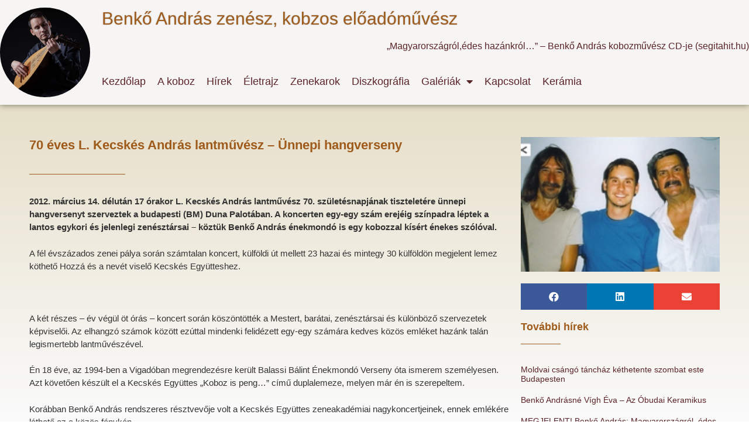

--- FILE ---
content_type: text/html; charset=UTF-8
request_url: https://koboz.hu/70-eves-l-kecskes-andras-lantmuvesz-unnepi-hangverseny/
body_size: 73862
content:
<!DOCTYPE html>
<html lang="hu-HU">
<head>
	<meta charset="UTF-8">
	<title>70 éves L. Kecskés András lantművész &#8211; Ünnepi hangverseny &#8211; Benkő Andr&aacute;s zen&eacute;sz, kobzos előad&oacute;műv&eacute;sz</title>
<meta name='robots' content='max-image-preview:large' />
<meta name="viewport" content="width=device-width, initial-scale=1"><link rel="alternate" type="application/rss+xml" title="Benkő Andr&aacute;s zen&eacute;sz, kobzos előad&oacute;műv&eacute;sz &raquo; hírcsatorna" href="https://koboz.hu/feed/" />
<link rel="alternate" type="application/rss+xml" title="Benkő Andr&aacute;s zen&eacute;sz, kobzos előad&oacute;műv&eacute;sz &raquo; hozzászólás hírcsatorna" href="https://koboz.hu/comments/feed/" />
<script>
window._wpemojiSettings = {"baseUrl":"https:\/\/s.w.org\/images\/core\/emoji\/14.0.0\/72x72\/","ext":".png","svgUrl":"https:\/\/s.w.org\/images\/core\/emoji\/14.0.0\/svg\/","svgExt":".svg","source":{"concatemoji":"https:\/\/koboz.hu\/wp-includes\/js\/wp-emoji-release.min.js?ver=6.3.2"}};
/*! This file is auto-generated */
!function(i,n){var o,s,e;function c(e){try{var t={supportTests:e,timestamp:(new Date).valueOf()};sessionStorage.setItem(o,JSON.stringify(t))}catch(e){}}function p(e,t,n){e.clearRect(0,0,e.canvas.width,e.canvas.height),e.fillText(t,0,0);var t=new Uint32Array(e.getImageData(0,0,e.canvas.width,e.canvas.height).data),r=(e.clearRect(0,0,e.canvas.width,e.canvas.height),e.fillText(n,0,0),new Uint32Array(e.getImageData(0,0,e.canvas.width,e.canvas.height).data));return t.every(function(e,t){return e===r[t]})}function u(e,t,n){switch(t){case"flag":return n(e,"\ud83c\udff3\ufe0f\u200d\u26a7\ufe0f","\ud83c\udff3\ufe0f\u200b\u26a7\ufe0f")?!1:!n(e,"\ud83c\uddfa\ud83c\uddf3","\ud83c\uddfa\u200b\ud83c\uddf3")&&!n(e,"\ud83c\udff4\udb40\udc67\udb40\udc62\udb40\udc65\udb40\udc6e\udb40\udc67\udb40\udc7f","\ud83c\udff4\u200b\udb40\udc67\u200b\udb40\udc62\u200b\udb40\udc65\u200b\udb40\udc6e\u200b\udb40\udc67\u200b\udb40\udc7f");case"emoji":return!n(e,"\ud83e\udef1\ud83c\udffb\u200d\ud83e\udef2\ud83c\udfff","\ud83e\udef1\ud83c\udffb\u200b\ud83e\udef2\ud83c\udfff")}return!1}function f(e,t,n){var r="undefined"!=typeof WorkerGlobalScope&&self instanceof WorkerGlobalScope?new OffscreenCanvas(300,150):i.createElement("canvas"),a=r.getContext("2d",{willReadFrequently:!0}),o=(a.textBaseline="top",a.font="600 32px Arial",{});return e.forEach(function(e){o[e]=t(a,e,n)}),o}function t(e){var t=i.createElement("script");t.src=e,t.defer=!0,i.head.appendChild(t)}"undefined"!=typeof Promise&&(o="wpEmojiSettingsSupports",s=["flag","emoji"],n.supports={everything:!0,everythingExceptFlag:!0},e=new Promise(function(e){i.addEventListener("DOMContentLoaded",e,{once:!0})}),new Promise(function(t){var n=function(){try{var e=JSON.parse(sessionStorage.getItem(o));if("object"==typeof e&&"number"==typeof e.timestamp&&(new Date).valueOf()<e.timestamp+604800&&"object"==typeof e.supportTests)return e.supportTests}catch(e){}return null}();if(!n){if("undefined"!=typeof Worker&&"undefined"!=typeof OffscreenCanvas&&"undefined"!=typeof URL&&URL.createObjectURL&&"undefined"!=typeof Blob)try{var e="postMessage("+f.toString()+"("+[JSON.stringify(s),u.toString(),p.toString()].join(",")+"));",r=new Blob([e],{type:"text/javascript"}),a=new Worker(URL.createObjectURL(r),{name:"wpTestEmojiSupports"});return void(a.onmessage=function(e){c(n=e.data),a.terminate(),t(n)})}catch(e){}c(n=f(s,u,p))}t(n)}).then(function(e){for(var t in e)n.supports[t]=e[t],n.supports.everything=n.supports.everything&&n.supports[t],"flag"!==t&&(n.supports.everythingExceptFlag=n.supports.everythingExceptFlag&&n.supports[t]);n.supports.everythingExceptFlag=n.supports.everythingExceptFlag&&!n.supports.flag,n.DOMReady=!1,n.readyCallback=function(){n.DOMReady=!0}}).then(function(){return e}).then(function(){var e;n.supports.everything||(n.readyCallback(),(e=n.source||{}).concatemoji?t(e.concatemoji):e.wpemoji&&e.twemoji&&(t(e.twemoji),t(e.wpemoji)))}))}((window,document),window._wpemojiSettings);
</script>
<style>
img.wp-smiley,
img.emoji {
	display: inline !important;
	border: none !important;
	box-shadow: none !important;
	height: 1em !important;
	width: 1em !important;
	margin: 0 0.07em !important;
	vertical-align: -0.1em !important;
	background: none !important;
	padding: 0 !important;
}
</style>
	<link rel='stylesheet' id='wp-block-library-css' href='https://koboz.hu/wp-includes/css/dist/block-library/style.min.css?ver=6.3.2' media='all' />
<style id='classic-theme-styles-inline-css'>
/*! This file is auto-generated */
.wp-block-button__link{color:#fff;background-color:#32373c;border-radius:9999px;box-shadow:none;text-decoration:none;padding:calc(.667em + 2px) calc(1.333em + 2px);font-size:1.125em}.wp-block-file__button{background:#32373c;color:#fff;text-decoration:none}
</style>
<style id='global-styles-inline-css'>
body{--wp--preset--color--black: #000000;--wp--preset--color--cyan-bluish-gray: #abb8c3;--wp--preset--color--white: #ffffff;--wp--preset--color--pale-pink: #f78da7;--wp--preset--color--vivid-red: #cf2e2e;--wp--preset--color--luminous-vivid-orange: #ff6900;--wp--preset--color--luminous-vivid-amber: #fcb900;--wp--preset--color--light-green-cyan: #7bdcb5;--wp--preset--color--vivid-green-cyan: #00d084;--wp--preset--color--pale-cyan-blue: #8ed1fc;--wp--preset--color--vivid-cyan-blue: #0693e3;--wp--preset--color--vivid-purple: #9b51e0;--wp--preset--color--contrast: var(--contrast);--wp--preset--color--contrast-2: var(--contrast-2);--wp--preset--color--contrast-3: var(--contrast-3);--wp--preset--color--base: var(--base);--wp--preset--color--base-2: var(--base-2);--wp--preset--color--base-3: var(--base-3);--wp--preset--color--accent: var(--accent);--wp--preset--gradient--vivid-cyan-blue-to-vivid-purple: linear-gradient(135deg,rgba(6,147,227,1) 0%,rgb(155,81,224) 100%);--wp--preset--gradient--light-green-cyan-to-vivid-green-cyan: linear-gradient(135deg,rgb(122,220,180) 0%,rgb(0,208,130) 100%);--wp--preset--gradient--luminous-vivid-amber-to-luminous-vivid-orange: linear-gradient(135deg,rgba(252,185,0,1) 0%,rgba(255,105,0,1) 100%);--wp--preset--gradient--luminous-vivid-orange-to-vivid-red: linear-gradient(135deg,rgba(255,105,0,1) 0%,rgb(207,46,46) 100%);--wp--preset--gradient--very-light-gray-to-cyan-bluish-gray: linear-gradient(135deg,rgb(238,238,238) 0%,rgb(169,184,195) 100%);--wp--preset--gradient--cool-to-warm-spectrum: linear-gradient(135deg,rgb(74,234,220) 0%,rgb(151,120,209) 20%,rgb(207,42,186) 40%,rgb(238,44,130) 60%,rgb(251,105,98) 80%,rgb(254,248,76) 100%);--wp--preset--gradient--blush-light-purple: linear-gradient(135deg,rgb(255,206,236) 0%,rgb(152,150,240) 100%);--wp--preset--gradient--blush-bordeaux: linear-gradient(135deg,rgb(254,205,165) 0%,rgb(254,45,45) 50%,rgb(107,0,62) 100%);--wp--preset--gradient--luminous-dusk: linear-gradient(135deg,rgb(255,203,112) 0%,rgb(199,81,192) 50%,rgb(65,88,208) 100%);--wp--preset--gradient--pale-ocean: linear-gradient(135deg,rgb(255,245,203) 0%,rgb(182,227,212) 50%,rgb(51,167,181) 100%);--wp--preset--gradient--electric-grass: linear-gradient(135deg,rgb(202,248,128) 0%,rgb(113,206,126) 100%);--wp--preset--gradient--midnight: linear-gradient(135deg,rgb(2,3,129) 0%,rgb(40,116,252) 100%);--wp--preset--font-size--small: 13px;--wp--preset--font-size--medium: 20px;--wp--preset--font-size--large: 36px;--wp--preset--font-size--x-large: 42px;--wp--preset--spacing--20: 0.44rem;--wp--preset--spacing--30: 0.67rem;--wp--preset--spacing--40: 1rem;--wp--preset--spacing--50: 1.5rem;--wp--preset--spacing--60: 2.25rem;--wp--preset--spacing--70: 3.38rem;--wp--preset--spacing--80: 5.06rem;--wp--preset--shadow--natural: 6px 6px 9px rgba(0, 0, 0, 0.2);--wp--preset--shadow--deep: 12px 12px 50px rgba(0, 0, 0, 0.4);--wp--preset--shadow--sharp: 6px 6px 0px rgba(0, 0, 0, 0.2);--wp--preset--shadow--outlined: 6px 6px 0px -3px rgba(255, 255, 255, 1), 6px 6px rgba(0, 0, 0, 1);--wp--preset--shadow--crisp: 6px 6px 0px rgba(0, 0, 0, 1);}:where(.is-layout-flex){gap: 0.5em;}:where(.is-layout-grid){gap: 0.5em;}body .is-layout-flow > .alignleft{float: left;margin-inline-start: 0;margin-inline-end: 2em;}body .is-layout-flow > .alignright{float: right;margin-inline-start: 2em;margin-inline-end: 0;}body .is-layout-flow > .aligncenter{margin-left: auto !important;margin-right: auto !important;}body .is-layout-constrained > .alignleft{float: left;margin-inline-start: 0;margin-inline-end: 2em;}body .is-layout-constrained > .alignright{float: right;margin-inline-start: 2em;margin-inline-end: 0;}body .is-layout-constrained > .aligncenter{margin-left: auto !important;margin-right: auto !important;}body .is-layout-constrained > :where(:not(.alignleft):not(.alignright):not(.alignfull)){max-width: var(--wp--style--global--content-size);margin-left: auto !important;margin-right: auto !important;}body .is-layout-constrained > .alignwide{max-width: var(--wp--style--global--wide-size);}body .is-layout-flex{display: flex;}body .is-layout-flex{flex-wrap: wrap;align-items: center;}body .is-layout-flex > *{margin: 0;}body .is-layout-grid{display: grid;}body .is-layout-grid > *{margin: 0;}:where(.wp-block-columns.is-layout-flex){gap: 2em;}:where(.wp-block-columns.is-layout-grid){gap: 2em;}:where(.wp-block-post-template.is-layout-flex){gap: 1.25em;}:where(.wp-block-post-template.is-layout-grid){gap: 1.25em;}.has-black-color{color: var(--wp--preset--color--black) !important;}.has-cyan-bluish-gray-color{color: var(--wp--preset--color--cyan-bluish-gray) !important;}.has-white-color{color: var(--wp--preset--color--white) !important;}.has-pale-pink-color{color: var(--wp--preset--color--pale-pink) !important;}.has-vivid-red-color{color: var(--wp--preset--color--vivid-red) !important;}.has-luminous-vivid-orange-color{color: var(--wp--preset--color--luminous-vivid-orange) !important;}.has-luminous-vivid-amber-color{color: var(--wp--preset--color--luminous-vivid-amber) !important;}.has-light-green-cyan-color{color: var(--wp--preset--color--light-green-cyan) !important;}.has-vivid-green-cyan-color{color: var(--wp--preset--color--vivid-green-cyan) !important;}.has-pale-cyan-blue-color{color: var(--wp--preset--color--pale-cyan-blue) !important;}.has-vivid-cyan-blue-color{color: var(--wp--preset--color--vivid-cyan-blue) !important;}.has-vivid-purple-color{color: var(--wp--preset--color--vivid-purple) !important;}.has-black-background-color{background-color: var(--wp--preset--color--black) !important;}.has-cyan-bluish-gray-background-color{background-color: var(--wp--preset--color--cyan-bluish-gray) !important;}.has-white-background-color{background-color: var(--wp--preset--color--white) !important;}.has-pale-pink-background-color{background-color: var(--wp--preset--color--pale-pink) !important;}.has-vivid-red-background-color{background-color: var(--wp--preset--color--vivid-red) !important;}.has-luminous-vivid-orange-background-color{background-color: var(--wp--preset--color--luminous-vivid-orange) !important;}.has-luminous-vivid-amber-background-color{background-color: var(--wp--preset--color--luminous-vivid-amber) !important;}.has-light-green-cyan-background-color{background-color: var(--wp--preset--color--light-green-cyan) !important;}.has-vivid-green-cyan-background-color{background-color: var(--wp--preset--color--vivid-green-cyan) !important;}.has-pale-cyan-blue-background-color{background-color: var(--wp--preset--color--pale-cyan-blue) !important;}.has-vivid-cyan-blue-background-color{background-color: var(--wp--preset--color--vivid-cyan-blue) !important;}.has-vivid-purple-background-color{background-color: var(--wp--preset--color--vivid-purple) !important;}.has-black-border-color{border-color: var(--wp--preset--color--black) !important;}.has-cyan-bluish-gray-border-color{border-color: var(--wp--preset--color--cyan-bluish-gray) !important;}.has-white-border-color{border-color: var(--wp--preset--color--white) !important;}.has-pale-pink-border-color{border-color: var(--wp--preset--color--pale-pink) !important;}.has-vivid-red-border-color{border-color: var(--wp--preset--color--vivid-red) !important;}.has-luminous-vivid-orange-border-color{border-color: var(--wp--preset--color--luminous-vivid-orange) !important;}.has-luminous-vivid-amber-border-color{border-color: var(--wp--preset--color--luminous-vivid-amber) !important;}.has-light-green-cyan-border-color{border-color: var(--wp--preset--color--light-green-cyan) !important;}.has-vivid-green-cyan-border-color{border-color: var(--wp--preset--color--vivid-green-cyan) !important;}.has-pale-cyan-blue-border-color{border-color: var(--wp--preset--color--pale-cyan-blue) !important;}.has-vivid-cyan-blue-border-color{border-color: var(--wp--preset--color--vivid-cyan-blue) !important;}.has-vivid-purple-border-color{border-color: var(--wp--preset--color--vivid-purple) !important;}.has-vivid-cyan-blue-to-vivid-purple-gradient-background{background: var(--wp--preset--gradient--vivid-cyan-blue-to-vivid-purple) !important;}.has-light-green-cyan-to-vivid-green-cyan-gradient-background{background: var(--wp--preset--gradient--light-green-cyan-to-vivid-green-cyan) !important;}.has-luminous-vivid-amber-to-luminous-vivid-orange-gradient-background{background: var(--wp--preset--gradient--luminous-vivid-amber-to-luminous-vivid-orange) !important;}.has-luminous-vivid-orange-to-vivid-red-gradient-background{background: var(--wp--preset--gradient--luminous-vivid-orange-to-vivid-red) !important;}.has-very-light-gray-to-cyan-bluish-gray-gradient-background{background: var(--wp--preset--gradient--very-light-gray-to-cyan-bluish-gray) !important;}.has-cool-to-warm-spectrum-gradient-background{background: var(--wp--preset--gradient--cool-to-warm-spectrum) !important;}.has-blush-light-purple-gradient-background{background: var(--wp--preset--gradient--blush-light-purple) !important;}.has-blush-bordeaux-gradient-background{background: var(--wp--preset--gradient--blush-bordeaux) !important;}.has-luminous-dusk-gradient-background{background: var(--wp--preset--gradient--luminous-dusk) !important;}.has-pale-ocean-gradient-background{background: var(--wp--preset--gradient--pale-ocean) !important;}.has-electric-grass-gradient-background{background: var(--wp--preset--gradient--electric-grass) !important;}.has-midnight-gradient-background{background: var(--wp--preset--gradient--midnight) !important;}.has-small-font-size{font-size: var(--wp--preset--font-size--small) !important;}.has-medium-font-size{font-size: var(--wp--preset--font-size--medium) !important;}.has-large-font-size{font-size: var(--wp--preset--font-size--large) !important;}.has-x-large-font-size{font-size: var(--wp--preset--font-size--x-large) !important;}
.wp-block-navigation a:where(:not(.wp-element-button)){color: inherit;}
:where(.wp-block-post-template.is-layout-flex){gap: 1.25em;}:where(.wp-block-post-template.is-layout-grid){gap: 1.25em;}
:where(.wp-block-columns.is-layout-flex){gap: 2em;}:where(.wp-block-columns.is-layout-grid){gap: 2em;}
.wp-block-pullquote{font-size: 1.5em;line-height: 1.6;}
</style>
<link rel='stylesheet' id='generate-style-css' href='https://koboz.hu/wp-content/themes/generatepress/assets/css/main.min.css?ver=3.3.0' media='all' />
<style id='generate-style-inline-css'>
body{background-color:var(--base-2);color:var(--contrast);}a{color:var(--accent);}a{text-decoration:underline;}.entry-title a, .site-branding a, a.button, .wp-block-button__link, .main-navigation a{text-decoration:none;}a:hover, a:focus, a:active{color:var(--contrast);}.wp-block-group__inner-container{max-width:1200px;margin-left:auto;margin-right:auto;}.site-header .header-image{width:170px;}.generate-back-to-top{font-size:20px;border-radius:3px;position:fixed;bottom:30px;right:30px;line-height:40px;width:40px;text-align:center;z-index:10;transition:opacity 300ms ease-in-out;opacity:0.1;transform:translateY(1000px);}.generate-back-to-top__show{opacity:1;transform:translateY(0);}:root{--contrast:#222222;--contrast-2:#575760;--contrast-3:#b2b2be;--base:#f0f0f0;--base-2:#f7f8f9;--base-3:#ffffff;--accent:#1e73be;}:root .has-contrast-color{color:var(--contrast);}:root .has-contrast-background-color{background-color:var(--contrast);}:root .has-contrast-2-color{color:var(--contrast-2);}:root .has-contrast-2-background-color{background-color:var(--contrast-2);}:root .has-contrast-3-color{color:var(--contrast-3);}:root .has-contrast-3-background-color{background-color:var(--contrast-3);}:root .has-base-color{color:var(--base);}:root .has-base-background-color{background-color:var(--base);}:root .has-base-2-color{color:var(--base-2);}:root .has-base-2-background-color{background-color:var(--base-2);}:root .has-base-3-color{color:var(--base-3);}:root .has-base-3-background-color{background-color:var(--base-3);}:root .has-accent-color{color:var(--accent);}:root .has-accent-background-color{background-color:var(--accent);}.top-bar{background-color:#636363;color:#ffffff;}.top-bar a{color:#ffffff;}.top-bar a:hover{color:#303030;}.site-header{background-color:var(--base-3);}.main-title a,.main-title a:hover{color:var(--contrast);}.site-description{color:var(--contrast-2);}.mobile-menu-control-wrapper .menu-toggle,.mobile-menu-control-wrapper .menu-toggle:hover,.mobile-menu-control-wrapper .menu-toggle:focus,.has-inline-mobile-toggle #site-navigation.toggled{background-color:rgba(0, 0, 0, 0.02);}.main-navigation,.main-navigation ul ul{background-color:var(--base-3);}.main-navigation .main-nav ul li a, .main-navigation .menu-toggle, .main-navigation .menu-bar-items{color:var(--contrast);}.main-navigation .main-nav ul li:not([class*="current-menu-"]):hover > a, .main-navigation .main-nav ul li:not([class*="current-menu-"]):focus > a, .main-navigation .main-nav ul li.sfHover:not([class*="current-menu-"]) > a, .main-navigation .menu-bar-item:hover > a, .main-navigation .menu-bar-item.sfHover > a{color:var(--accent);}button.menu-toggle:hover,button.menu-toggle:focus{color:var(--contrast);}.main-navigation .main-nav ul li[class*="current-menu-"] > a{color:var(--accent);}.navigation-search input[type="search"],.navigation-search input[type="search"]:active, .navigation-search input[type="search"]:focus, .main-navigation .main-nav ul li.search-item.active > a, .main-navigation .menu-bar-items .search-item.active > a{color:var(--accent);}.main-navigation ul ul{background-color:var(--base);}.separate-containers .inside-article, .separate-containers .comments-area, .separate-containers .page-header, .one-container .container, .separate-containers .paging-navigation, .inside-page-header{background-color:var(--base-3);}.entry-title a{color:var(--contrast);}.entry-title a:hover{color:var(--contrast-2);}.entry-meta{color:var(--contrast-2);}.sidebar .widget{background-color:var(--base-3);}.footer-widgets{background-color:var(--base-3);}.site-info{background-color:var(--base-3);}input[type="text"],input[type="email"],input[type="url"],input[type="password"],input[type="search"],input[type="tel"],input[type="number"],textarea,select{color:var(--contrast);background-color:var(--base-2);border-color:var(--base);}input[type="text"]:focus,input[type="email"]:focus,input[type="url"]:focus,input[type="password"]:focus,input[type="search"]:focus,input[type="tel"]:focus,input[type="number"]:focus,textarea:focus,select:focus{color:var(--contrast);background-color:var(--base-2);border-color:var(--contrast-3);}button,html input[type="button"],input[type="reset"],input[type="submit"],a.button,a.wp-block-button__link:not(.has-background){color:#ffffff;background-color:#55555e;}button:hover,html input[type="button"]:hover,input[type="reset"]:hover,input[type="submit"]:hover,a.button:hover,button:focus,html input[type="button"]:focus,input[type="reset"]:focus,input[type="submit"]:focus,a.button:focus,a.wp-block-button__link:not(.has-background):active,a.wp-block-button__link:not(.has-background):focus,a.wp-block-button__link:not(.has-background):hover{color:#ffffff;background-color:#3f4047;}a.generate-back-to-top{background-color:rgba( 0,0,0,0.4 );color:#ffffff;}a.generate-back-to-top:hover,a.generate-back-to-top:focus{background-color:rgba( 0,0,0,0.6 );color:#ffffff;}:root{--gp-search-modal-bg-color:var(--base-3);--gp-search-modal-text-color:var(--contrast);--gp-search-modal-overlay-bg-color:rgba(0,0,0,0.2);}@media (max-width:768px){.main-navigation .menu-bar-item:hover > a, .main-navigation .menu-bar-item.sfHover > a{background:none;color:var(--contrast);}}.nav-below-header .main-navigation .inside-navigation.grid-container, .nav-above-header .main-navigation .inside-navigation.grid-container{padding:0px 20px 0px 20px;}.site-main .wp-block-group__inner-container{padding:40px;}.separate-containers .paging-navigation{padding-top:20px;padding-bottom:20px;}.entry-content .alignwide, body:not(.no-sidebar) .entry-content .alignfull{margin-left:-40px;width:calc(100% + 80px);max-width:calc(100% + 80px);}.rtl .menu-item-has-children .dropdown-menu-toggle{padding-left:20px;}.rtl .main-navigation .main-nav ul li.menu-item-has-children > a{padding-right:20px;}@media (max-width:768px){.separate-containers .inside-article, .separate-containers .comments-area, .separate-containers .page-header, .separate-containers .paging-navigation, .one-container .site-content, .inside-page-header{padding:30px;}.site-main .wp-block-group__inner-container{padding:30px;}.inside-top-bar{padding-right:30px;padding-left:30px;}.inside-header{padding-right:30px;padding-left:30px;}.widget-area .widget{padding-top:30px;padding-right:30px;padding-bottom:30px;padding-left:30px;}.footer-widgets-container{padding-top:30px;padding-right:30px;padding-bottom:30px;padding-left:30px;}.inside-site-info{padding-right:30px;padding-left:30px;}.entry-content .alignwide, body:not(.no-sidebar) .entry-content .alignfull{margin-left:-30px;width:calc(100% + 60px);max-width:calc(100% + 60px);}.one-container .site-main .paging-navigation{margin-bottom:20px;}}/* End cached CSS */.is-right-sidebar{width:30%;}.is-left-sidebar{width:30%;}.site-content .content-area{width:100%;}@media (max-width:768px){.main-navigation .menu-toggle,.sidebar-nav-mobile:not(#sticky-placeholder){display:block;}.main-navigation ul,.gen-sidebar-nav,.main-navigation:not(.slideout-navigation):not(.toggled) .main-nav > ul,.has-inline-mobile-toggle #site-navigation .inside-navigation > *:not(.navigation-search):not(.main-nav){display:none;}.nav-align-right .inside-navigation,.nav-align-center .inside-navigation{justify-content:space-between;}.has-inline-mobile-toggle .mobile-menu-control-wrapper{display:flex;flex-wrap:wrap;}.has-inline-mobile-toggle .inside-header{flex-direction:row;text-align:left;flex-wrap:wrap;}.has-inline-mobile-toggle .header-widget,.has-inline-mobile-toggle #site-navigation{flex-basis:100%;}.nav-float-left .has-inline-mobile-toggle #site-navigation{order:10;}}
.elementor-template-full-width .site-content{display:block;}
</style>
<link rel='stylesheet' id='dflip-style-css' href='https://koboz.hu/wp-content/plugins/3d-flipbook-dflip-lite/assets/css/dflip.min.css?ver=2.0.86' media='all' />
<link rel='stylesheet' id='elementor-icons-css' href='https://koboz.hu/wp-content/plugins/elementor/assets/lib/eicons/css/elementor-icons.min.css?ver=5.23.0' media='all' />
<link rel='stylesheet' id='elementor-frontend-css' href='https://koboz.hu/wp-content/plugins/elementor/assets/css/frontend-lite.min.css?ver=3.17.2' media='all' />
<link rel='stylesheet' id='swiper-css' href='https://koboz.hu/wp-content/plugins/elementor/assets/lib/swiper/v8/css/swiper.min.css?ver=8.4.5' media='all' />
<link rel='stylesheet' id='elementor-post-10-css' href='https://koboz.hu/wp-content/uploads/elementor/css/post-10.css?ver=1699349552' media='all' />
<link rel='stylesheet' id='elementor-pro-css' href='https://koboz.hu/wp-content/plugins/elementor-pro/assets/css/frontend-lite.min.css?ver=3.17.1' media='all' />
<link rel='stylesheet' id='font-awesome-5-all-css' href='https://koboz.hu/wp-content/plugins/elementor/assets/lib/font-awesome/css/all.min.css?ver=3.17.2' media='all' />
<link rel='stylesheet' id='font-awesome-4-shim-css' href='https://koboz.hu/wp-content/plugins/elementor/assets/lib/font-awesome/css/v4-shims.min.css?ver=3.17.2' media='all' />
<link rel='stylesheet' id='elementor-global-css' href='https://koboz.hu/wp-content/uploads/elementor/css/global.css?ver=1699349552' media='all' />
<link rel='stylesheet' id='elementor-post-440-css' href='https://koboz.hu/wp-content/uploads/elementor/css/post-440.css?ver=1699349552' media='all' />
<link rel='stylesheet' id='elementor-post-1424-css' href='https://koboz.hu/wp-content/uploads/elementor/css/post-1424.css?ver=1699349552' media='all' />
<link rel='stylesheet' id='elementor-post-803-css' href='https://koboz.hu/wp-content/uploads/elementor/css/post-803.css?ver=1699381165' media='all' />
<link rel='stylesheet' id='elementor-icons-ekiticons-css' href='https://koboz.hu/wp-content/plugins/elementskit-lite/modules/elementskit-icon-pack/assets/css/ekiticons.css?ver=3.0.1' media='all' />
<link rel='stylesheet' id='elementskit-parallax-style-css' href='https://koboz.hu/wp-content/plugins/elementskit/modules/parallax/assets/css/style.css?ver=3.4.0' media='all' />
<link rel='stylesheet' id='ekit-widget-styles-css' href='https://koboz.hu/wp-content/plugins/elementskit-lite/widgets/init/assets/css/widget-styles.css?ver=3.0.1' media='all' />
<link rel='stylesheet' id='ekit-widget-styles-pro-css' href='https://koboz.hu/wp-content/plugins/elementskit/widgets/init/assets/css/widget-styles-pro.css?ver=3.4.0' media='all' />
<link rel='stylesheet' id='ekit-responsive-css' href='https://koboz.hu/wp-content/plugins/elementskit-lite/widgets/init/assets/css/responsive.css?ver=3.0.1' media='all' />
<link rel='stylesheet' id='google-fonts-1-css' href='https://fonts.googleapis.com/css?family=Roboto%3A100%2C100italic%2C200%2C200italic%2C300%2C300italic%2C400%2C400italic%2C500%2C500italic%2C600%2C600italic%2C700%2C700italic%2C800%2C800italic%2C900%2C900italic%7CRoboto+Slab%3A100%2C100italic%2C200%2C200italic%2C300%2C300italic%2C400%2C400italic%2C500%2C500italic%2C600%2C600italic%2C700%2C700italic%2C800%2C800italic%2C900%2C900italic&#038;display=swap&#038;subset=latin-ext&#038;ver=6.3.2' media='all' />
<link rel='stylesheet' id='elementor-icons-shared-0-css' href='https://koboz.hu/wp-content/plugins/elementor/assets/lib/font-awesome/css/fontawesome.min.css?ver=5.15.3' media='all' />
<link rel='stylesheet' id='elementor-icons-fa-solid-css' href='https://koboz.hu/wp-content/plugins/elementor/assets/lib/font-awesome/css/solid.min.css?ver=5.15.3' media='all' />
<link rel="preconnect" href="https://fonts.gstatic.com/" crossorigin><script src='https://koboz.hu/wp-includes/js/jquery/jquery.min.js?ver=3.7.0' id='jquery-core-js'></script>
<script src='https://koboz.hu/wp-includes/js/jquery/jquery-migrate.min.js?ver=3.4.1' id='jquery-migrate-js'></script>
<script src='https://koboz.hu/wp-content/plugins/elementor/assets/lib/font-awesome/js/v4-shims.min.js?ver=3.17.2' id='font-awesome-4-shim-js'></script>
<script src='https://koboz.hu/wp-content/plugins/elementskit/modules/parallax/assets/js/jarallax.js?ver=3.4.0' id='jarallax-js'></script>
<link rel="https://api.w.org/" href="https://koboz.hu/wp-json/" /><link rel="alternate" type="application/json" href="https://koboz.hu/wp-json/wp/v2/posts/626" /><link rel="EditURI" type="application/rsd+xml" title="RSD" href="https://koboz.hu/xmlrpc.php?rsd" />
<meta name="generator" content="WordPress 6.3.2" />
<link rel="canonical" href="https://koboz.hu/70-eves-l-kecskes-andras-lantmuvesz-unnepi-hangverseny/" />
<link rel='shortlink' href='https://koboz.hu/?p=626' />
<link rel="alternate" type="application/json+oembed" href="https://koboz.hu/wp-json/oembed/1.0/embed?url=https%3A%2F%2Fkoboz.hu%2F70-eves-l-kecskes-andras-lantmuvesz-unnepi-hangverseny%2F" />
<link rel="alternate" type="text/xml+oembed" href="https://koboz.hu/wp-json/oembed/1.0/embed?url=https%3A%2F%2Fkoboz.hu%2F70-eves-l-kecskes-andras-lantmuvesz-unnepi-hangverseny%2F&#038;format=xml" />
<script data-cfasync="false"> var dFlipLocation = "https://koboz.hu/wp-content/plugins/3d-flipbook-dflip-lite/assets/"; var dFlipWPGlobal = {"text":{"toggleSound":"Turn on\/off Sound","toggleThumbnails":"Toggle Thumbnails","toggleOutline":"Toggle Outline\/Bookmark","previousPage":"Previous Page","nextPage":"Next Page","toggleFullscreen":"Toggle Fullscreen","zoomIn":"Zoom In","zoomOut":"Zoom Out","toggleHelp":"Toggle Help","singlePageMode":"Single Page Mode","doublePageMode":"Double Page Mode","downloadPDFFile":"Download PDF File","gotoFirstPage":"Goto First Page","gotoLastPage":"Goto Last Page","share":"Share","mailSubject":"I wanted you to see this FlipBook","mailBody":"Check out this site {{url}}","loading":"DearFlip: Loading "},"moreControls":"download,pageMode,startPage,endPage,sound","hideControls":"","scrollWheel":"false","backgroundColor":"#777","backgroundImage":"","height":"auto","paddingLeft":"20","paddingRight":"20","controlsPosition":"bottom","duration":800,"soundEnable":"true","enableDownload":"true","enableAnnotation":false,"enableAnalytics":"false","webgl":"true","hard":"none","maxTextureSize":"1600","rangeChunkSize":"524288","zoomRatio":1.5,"stiffness":3,"pageMode":"0","singlePageMode":"0","pageSize":"0","autoPlay":"false","autoPlayDuration":5000,"autoPlayStart":"false","linkTarget":"2","sharePrefix":"dearflip-"};</script><meta name="generator" content="Elementor 3.17.2; features: e_dom_optimization, e_optimized_assets_loading, e_optimized_css_loading, additional_custom_breakpoints; settings: css_print_method-external, google_font-enabled, font_display-swap">

			<script type="text/javascript">
				var elementskit_module_parallax_url = "https://koboz.hu/wp-content/plugins/elementskit/modules/parallax/"
			</script>
		<link rel="icon" href="https://koboz.hu/wp-content/uploads/2023/07/koboz-hu-benko-andras-fav-150x150.png" sizes="32x32" />
<link rel="icon" href="https://koboz.hu/wp-content/uploads/2023/07/koboz-hu-benko-andras-fav-300x300.png" sizes="192x192" />
<link rel="apple-touch-icon" href="https://koboz.hu/wp-content/uploads/2023/07/koboz-hu-benko-andras-fav-300x300.png" />
<meta name="msapplication-TileImage" content="https://koboz.hu/wp-content/uploads/2023/07/koboz-hu-benko-andras-fav-300x300.png" />
</head>

<body class="post-template-default single single-post postid-626 single-format-standard wp-custom-logo wp-embed-responsive no-sidebar nav-float-right separate-containers header-aligned-left dropdown-hover featured-image-active elementor-default elementor-template-full-width elementor-kit-10 elementor-page-803 full-width-content" itemtype="https://schema.org/Blog" itemscope>
	<a class="screen-reader-text skip-link" href="#content" title="Kilépés a tartalomba">Kilépés a tartalomba</a>		<div data-elementor-type="header" data-elementor-id="440" class="elementor elementor-440 elementor-location-header" data-elementor-post-type="elementor_library">
								<section class="elementor-section elementor-top-section elementor-element elementor-element-1c0193a elementor-section-boxed elementor-section-height-default elementor-section-height-default" data-id="1c0193a" data-element_type="section" data-settings="{&quot;background_background&quot;:&quot;classic&quot;,&quot;ekit_has_onepagescroll_dot&quot;:&quot;yes&quot;}">
						<div class="elementor-container elementor-column-gap-no">
					<div class="elementor-column elementor-col-50 elementor-top-column elementor-element elementor-element-e2acf63" data-id="e2acf63" data-element_type="column">
			<div class="elementor-widget-wrap elementor-element-populated">
								<div class="elementor-element elementor-element-b6ca101 elementor-widget elementor-widget-theme-site-logo elementor-widget-image" data-id="b6ca101" data-element_type="widget" data-settings="{&quot;ekit_we_effect_on&quot;:&quot;none&quot;}" data-widget_type="theme-site-logo.default">
				<div class="elementor-widget-container">
			<style>/*! elementor - v3.17.0 - 01-11-2023 */
.elementor-widget-image{text-align:center}.elementor-widget-image a{display:inline-block}.elementor-widget-image a img[src$=".svg"]{width:48px}.elementor-widget-image img{vertical-align:middle;display:inline-block}</style>								<a href="https://koboz.hu">
			<img width="512" height="512" src="https://koboz.hu/wp-content/uploads/2023/07/koboz-hu-benko-andras-logo.jpg" class="attachment-full size-full wp-image-431" alt="" srcset="https://koboz.hu/wp-content/uploads/2023/07/koboz-hu-benko-andras-logo.jpg 512w, https://koboz.hu/wp-content/uploads/2023/07/koboz-hu-benko-andras-logo-300x300.jpg 300w, https://koboz.hu/wp-content/uploads/2023/07/koboz-hu-benko-andras-logo-150x150.jpg 150w" sizes="(max-width: 512px) 100vw, 512px" />				</a>
											</div>
				</div>
					</div>
		</div>
				<div class="elementor-column elementor-col-50 elementor-top-column elementor-element elementor-element-ea20379" data-id="ea20379" data-element_type="column">
			<div class="elementor-widget-wrap elementor-element-populated">
								<div class="elementor-element elementor-element-65702a6 elementor-widget elementor-widget-theme-site-title elementor-widget-heading" data-id="65702a6" data-element_type="widget" data-settings="{&quot;ekit_we_effect_on&quot;:&quot;none&quot;}" data-widget_type="theme-site-title.default">
				<div class="elementor-widget-container">
			<style>/*! elementor - v3.17.0 - 01-11-2023 */
.elementor-heading-title{padding:0;margin:0;line-height:1}.elementor-widget-heading .elementor-heading-title[class*=elementor-size-]>a{color:inherit;font-size:inherit;line-height:inherit}.elementor-widget-heading .elementor-heading-title.elementor-size-small{font-size:15px}.elementor-widget-heading .elementor-heading-title.elementor-size-medium{font-size:19px}.elementor-widget-heading .elementor-heading-title.elementor-size-large{font-size:29px}.elementor-widget-heading .elementor-heading-title.elementor-size-xl{font-size:39px}.elementor-widget-heading .elementor-heading-title.elementor-size-xxl{font-size:59px}</style><h2 class="elementor-heading-title elementor-size-default"><a href="https://koboz.hu">Benkő Andr&aacute;s zen&eacute;sz, kobzos előad&oacute;műv&eacute;sz</a></h2>		</div>
				</div>
				<div class="elementor-element elementor-element-bc56089 elementor-widget elementor-widget-text-editor" data-id="bc56089" data-element_type="widget" data-settings="{&quot;ekit_we_effect_on&quot;:&quot;none&quot;}" data-widget_type="text-editor.default">
				<div class="elementor-widget-container">
			<style>/*! elementor - v3.17.0 - 01-11-2023 */
.elementor-widget-text-editor.elementor-drop-cap-view-stacked .elementor-drop-cap{background-color:#69727d;color:#fff}.elementor-widget-text-editor.elementor-drop-cap-view-framed .elementor-drop-cap{color:#69727d;border:3px solid;background-color:transparent}.elementor-widget-text-editor:not(.elementor-drop-cap-view-default) .elementor-drop-cap{margin-top:8px}.elementor-widget-text-editor:not(.elementor-drop-cap-view-default) .elementor-drop-cap-letter{width:1em;height:1em}.elementor-widget-text-editor .elementor-drop-cap{float:left;text-align:center;line-height:1;font-size:50px}.elementor-widget-text-editor .elementor-drop-cap-letter{display:inline-block}</style>				<p><a href="https://segitahit.hu/" target="_blank" rel="noopener" data-saferedirecturl="https://www.google.com/url?q=https://segitahit.hu/&amp;source=gmail&amp;ust=1695199405340000&amp;usg=AOvVaw1fvjRnNmyCFt-i3l6E-1JZ">&#8222;Magyarországról,<wbr />édes hazánkról&#8230;&#8221; &#8211; Benkő András kobozművész CD-je (segitahit.hu)</a></p>						</div>
				</div>
				<div class="elementor-element elementor-element-13ac0f1 elementor-nav-menu--stretch elementor-nav-menu--dropdown-tablet elementor-nav-menu__text-align-aside elementor-nav-menu--toggle elementor-nav-menu--burger elementor-widget elementor-widget-nav-menu" data-id="13ac0f1" data-element_type="widget" data-settings="{&quot;full_width&quot;:&quot;stretch&quot;,&quot;layout&quot;:&quot;horizontal&quot;,&quot;submenu_icon&quot;:{&quot;value&quot;:&quot;&lt;i class=\&quot;fas fa-caret-down\&quot;&gt;&lt;\/i&gt;&quot;,&quot;library&quot;:&quot;fa-solid&quot;},&quot;toggle&quot;:&quot;burger&quot;,&quot;ekit_we_effect_on&quot;:&quot;none&quot;}" data-widget_type="nav-menu.default">
				<div class="elementor-widget-container">
			<link rel="stylesheet" href="https://koboz.hu/wp-content/plugins/elementor-pro/assets/css/widget-nav-menu.min.css">			<nav class="elementor-nav-menu--main elementor-nav-menu__container elementor-nav-menu--layout-horizontal e--pointer-none">
				<ul id="menu-1-13ac0f1" class="elementor-nav-menu"><li class="menu-item menu-item-type-post_type menu-item-object-page menu-item-home menu-item-444"><a href="https://koboz.hu/" class="elementor-item">Kezdőlap</a></li>
<li class="menu-item menu-item-type-post_type menu-item-object-page menu-item-1010"><a href="https://koboz.hu/koboz/" class="elementor-item">A koboz</a></li>
<li class="menu-item menu-item-type-taxonomy menu-item-object-category current-post-ancestor current-menu-parent current-post-parent menu-item-448"><a href="https://koboz.hu/category/hirek/" class="elementor-item">Hírek</a></li>
<li class="menu-item menu-item-type-post_type menu-item-object-page menu-item-1027"><a href="https://koboz.hu/eletrajz/" class="elementor-item">Életrajz</a></li>
<li class="menu-item menu-item-type-post_type menu-item-object-page menu-item-1034"><a href="https://koboz.hu/zenekarok/" class="elementor-item">Zenekarok</a></li>
<li class="menu-item menu-item-type-post_type menu-item-object-page menu-item-1059"><a href="https://koboz.hu/diszkografia/" class="elementor-item">Diszkográfia</a></li>
<li class="menu-item menu-item-type-custom menu-item-object-custom menu-item-has-children menu-item-928"><a href="#" class="elementor-item elementor-item-anchor">Galériák</a>
<ul class="sub-menu elementor-nav-menu--dropdown">
	<li class="menu-item menu-item-type-post_type menu-item-object-page menu-item-1144"><a href="https://koboz.hu/kepgaleria/" class="elementor-sub-item">Képgaléria</a></li>
	<li class="menu-item menu-item-type-post_type menu-item-object-page menu-item-1234"><a href="https://koboz.hu/videogaleria/" class="elementor-sub-item">Népzenei videók</a></li>
</ul>
</li>
<li class="menu-item menu-item-type-post_type menu-item-object-page menu-item-1259"><a href="https://koboz.hu/kapcsolat/" class="elementor-item">Kapcsolat</a></li>
<li class="menu-item menu-item-type-post_type menu-item-object-page menu-item-1438"><a href="https://koboz.hu/keramia/" class="elementor-item">Kerámia</a></li>
</ul>			</nav>
					<div class="elementor-menu-toggle" role="button" tabindex="0" aria-label="Menü kapcsoló" aria-expanded="false">
			<i aria-hidden="true" role="presentation" class="elementor-menu-toggle__icon--open eicon-menu-bar"></i><i aria-hidden="true" role="presentation" class="elementor-menu-toggle__icon--close eicon-close"></i>			<span class="elementor-screen-only">Menü</span>
		</div>
					<nav class="elementor-nav-menu--dropdown elementor-nav-menu__container" aria-hidden="true">
				<ul id="menu-2-13ac0f1" class="elementor-nav-menu"><li class="menu-item menu-item-type-post_type menu-item-object-page menu-item-home menu-item-444"><a href="https://koboz.hu/" class="elementor-item" tabindex="-1">Kezdőlap</a></li>
<li class="menu-item menu-item-type-post_type menu-item-object-page menu-item-1010"><a href="https://koboz.hu/koboz/" class="elementor-item" tabindex="-1">A koboz</a></li>
<li class="menu-item menu-item-type-taxonomy menu-item-object-category current-post-ancestor current-menu-parent current-post-parent menu-item-448"><a href="https://koboz.hu/category/hirek/" class="elementor-item" tabindex="-1">Hírek</a></li>
<li class="menu-item menu-item-type-post_type menu-item-object-page menu-item-1027"><a href="https://koboz.hu/eletrajz/" class="elementor-item" tabindex="-1">Életrajz</a></li>
<li class="menu-item menu-item-type-post_type menu-item-object-page menu-item-1034"><a href="https://koboz.hu/zenekarok/" class="elementor-item" tabindex="-1">Zenekarok</a></li>
<li class="menu-item menu-item-type-post_type menu-item-object-page menu-item-1059"><a href="https://koboz.hu/diszkografia/" class="elementor-item" tabindex="-1">Diszkográfia</a></li>
<li class="menu-item menu-item-type-custom menu-item-object-custom menu-item-has-children menu-item-928"><a href="#" class="elementor-item elementor-item-anchor" tabindex="-1">Galériák</a>
<ul class="sub-menu elementor-nav-menu--dropdown">
	<li class="menu-item menu-item-type-post_type menu-item-object-page menu-item-1144"><a href="https://koboz.hu/kepgaleria/" class="elementor-sub-item" tabindex="-1">Képgaléria</a></li>
	<li class="menu-item menu-item-type-post_type menu-item-object-page menu-item-1234"><a href="https://koboz.hu/videogaleria/" class="elementor-sub-item" tabindex="-1">Népzenei videók</a></li>
</ul>
</li>
<li class="menu-item menu-item-type-post_type menu-item-object-page menu-item-1259"><a href="https://koboz.hu/kapcsolat/" class="elementor-item" tabindex="-1">Kapcsolat</a></li>
<li class="menu-item menu-item-type-post_type menu-item-object-page menu-item-1438"><a href="https://koboz.hu/keramia/" class="elementor-item" tabindex="-1">Kerámia</a></li>
</ul>			</nav>
				</div>
				</div>
					</div>
		</div>
							</div>
		</section>
						</div>
		
	<div class="site grid-container container hfeed" id="page">
				<div class="site-content" id="content">
					<div data-elementor-type="single-post" data-elementor-id="803" class="elementor elementor-803 elementor-location-single post-626 post type-post status-publish format-standard has-post-thumbnail hentry category-hirek" data-elementor-post-type="elementor_library">
								<section class="elementor-section elementor-top-section elementor-element elementor-element-5bd83789 elementor-section-boxed elementor-section-height-default elementor-section-height-default" data-id="5bd83789" data-element_type="section" data-settings="{&quot;ekit_has_onepagescroll_dot&quot;:&quot;yes&quot;}">
							<div class="elementor-background-overlay"></div>
							<div class="elementor-container elementor-column-gap-no">
					<div class="elementor-column elementor-col-100 elementor-top-column elementor-element elementor-element-491de229" data-id="491de229" data-element_type="column">
			<div class="elementor-widget-wrap elementor-element-populated">
								<section class="elementor-section elementor-inner-section elementor-element elementor-element-b434010 elementor-section-full_width elementor-section-height-default elementor-section-height-default" data-id="b434010" data-element_type="section" data-settings="{&quot;ekit_has_onepagescroll_dot&quot;:&quot;yes&quot;}">
						<div class="elementor-container elementor-column-gap-default">
					<div class="elementor-column elementor-col-50 elementor-inner-column elementor-element elementor-element-b7cc8f3" data-id="b7cc8f3" data-element_type="column">
			<div class="elementor-widget-wrap elementor-element-populated">
								<div class="elementor-element elementor-element-e8303b0 elementor-widget elementor-widget-theme-post-title elementor-page-title elementor-widget-heading" data-id="e8303b0" data-element_type="widget" data-settings="{&quot;ekit_we_effect_on&quot;:&quot;none&quot;}" data-widget_type="theme-post-title.default">
				<div class="elementor-widget-container">
			<h1 class="elementor-heading-title elementor-size-default">70 éves L. Kecskés András lantművész &#8211; Ünnepi hangverseny</h1>		</div>
				</div>
				<div class="elementor-element elementor-element-f93008c elementor-widget-divider--view-line elementor-widget elementor-widget-divider" data-id="f93008c" data-element_type="widget" data-settings="{&quot;ekit_we_effect_on&quot;:&quot;none&quot;}" data-widget_type="divider.default">
				<div class="elementor-widget-container">
			<style>/*! elementor - v3.17.0 - 01-11-2023 */
.elementor-widget-divider{--divider-border-style:none;--divider-border-width:1px;--divider-color:#0c0d0e;--divider-icon-size:20px;--divider-element-spacing:10px;--divider-pattern-height:24px;--divider-pattern-size:20px;--divider-pattern-url:none;--divider-pattern-repeat:repeat-x}.elementor-widget-divider .elementor-divider{display:flex}.elementor-widget-divider .elementor-divider__text{font-size:15px;line-height:1;max-width:95%}.elementor-widget-divider .elementor-divider__element{margin:0 var(--divider-element-spacing);flex-shrink:0}.elementor-widget-divider .elementor-icon{font-size:var(--divider-icon-size)}.elementor-widget-divider .elementor-divider-separator{display:flex;margin:0;direction:ltr}.elementor-widget-divider--view-line_icon .elementor-divider-separator,.elementor-widget-divider--view-line_text .elementor-divider-separator{align-items:center}.elementor-widget-divider--view-line_icon .elementor-divider-separator:after,.elementor-widget-divider--view-line_icon .elementor-divider-separator:before,.elementor-widget-divider--view-line_text .elementor-divider-separator:after,.elementor-widget-divider--view-line_text .elementor-divider-separator:before{display:block;content:"";border-bottom:0;flex-grow:1;border-top:var(--divider-border-width) var(--divider-border-style) var(--divider-color)}.elementor-widget-divider--element-align-left .elementor-divider .elementor-divider-separator>.elementor-divider__svg:first-of-type{flex-grow:0;flex-shrink:100}.elementor-widget-divider--element-align-left .elementor-divider-separator:before{content:none}.elementor-widget-divider--element-align-left .elementor-divider__element{margin-left:0}.elementor-widget-divider--element-align-right .elementor-divider .elementor-divider-separator>.elementor-divider__svg:last-of-type{flex-grow:0;flex-shrink:100}.elementor-widget-divider--element-align-right .elementor-divider-separator:after{content:none}.elementor-widget-divider--element-align-right .elementor-divider__element{margin-right:0}.elementor-widget-divider:not(.elementor-widget-divider--view-line_text):not(.elementor-widget-divider--view-line_icon) .elementor-divider-separator{border-top:var(--divider-border-width) var(--divider-border-style) var(--divider-color)}.elementor-widget-divider--separator-type-pattern{--divider-border-style:none}.elementor-widget-divider--separator-type-pattern.elementor-widget-divider--view-line .elementor-divider-separator,.elementor-widget-divider--separator-type-pattern:not(.elementor-widget-divider--view-line) .elementor-divider-separator:after,.elementor-widget-divider--separator-type-pattern:not(.elementor-widget-divider--view-line) .elementor-divider-separator:before,.elementor-widget-divider--separator-type-pattern:not([class*=elementor-widget-divider--view]) .elementor-divider-separator{width:100%;min-height:var(--divider-pattern-height);-webkit-mask-size:var(--divider-pattern-size) 100%;mask-size:var(--divider-pattern-size) 100%;-webkit-mask-repeat:var(--divider-pattern-repeat);mask-repeat:var(--divider-pattern-repeat);background-color:var(--divider-color);-webkit-mask-image:var(--divider-pattern-url);mask-image:var(--divider-pattern-url)}.elementor-widget-divider--no-spacing{--divider-pattern-size:auto}.elementor-widget-divider--bg-round{--divider-pattern-repeat:round}.rtl .elementor-widget-divider .elementor-divider__text{direction:rtl}.e-con-inner>.elementor-widget-divider,.e-con>.elementor-widget-divider{width:var(--container-widget-width,100%);--flex-grow:var(--container-widget-flex-grow)}</style>		<div class="elementor-divider">
			<span class="elementor-divider-separator">
						</span>
		</div>
				</div>
				</div>
				<div class="elementor-element elementor-element-333095ab elementor-widget elementor-widget-theme-post-content" data-id="333095ab" data-element_type="widget" data-settings="{&quot;ekit_we_effect_on&quot;:&quot;none&quot;}" data-widget_type="theme-post-content.default">
				<div class="elementor-widget-container">
			<p><strong>2012. március 14. délután 17 órakor L. Kecskés András lantművész 70. születésnapjának tiszteletére ünnepi hangversenyt szerveztek a budapesti (BM) Duna Palotában. A koncerten egy-egy szám erejéig színpadra léptek a lantos egykori és jelenlegi zenésztársai – köztük Benkő András énekmondó is egy kobozzal kísért énekes szólóval.</strong></p>
<p>A fél évszázados zenei pálya során számtalan koncert, külföldi út mellett 23 hazai és mintegy 30 külföldön megjelent lemez köthető Hozzá és a nevét viselő Kecskés Együtteshez.</p>
<p>&nbsp;</p>
<p>A két részes &#8211; év végül öt órás &#8211; koncert során köszöntötték a Mestert, barátai, zenésztársai és különböző szervezetek képviselői. Az elhangzó számok között ezúttal mindenki felidézett egy-egy számára kedves közös emléket hazánk talán legismertebb lantművészével.</p>
<p>Én 18 éve, az 1994-ben a Vigadóban megrendezésre került Balassi Bálint Énekmondó Verseny óta ismerem személyesen. Azt követően készült el a Kecskés Együttes &#8222;Koboz is peng&#8230;&#8221; című duplalemeze, melyen már én is szerepeltem.</p>
<p>Korábban Benkő András rendszeres résztvevője volt a Kecskés Együttes zeneakadémiai nagykoncertjeinek, ennek emlékére láthető ez a közös fénykép.</p>
		</div>
				</div>
				<div class="elementor-element elementor-element-0910e0d elementor-widget-divider--view-line elementor-widget elementor-widget-divider" data-id="0910e0d" data-element_type="widget" data-settings="{&quot;ekit_we_effect_on&quot;:&quot;none&quot;}" data-widget_type="divider.default">
				<div class="elementor-widget-container">
					<div class="elementor-divider">
			<span class="elementor-divider-separator">
						</span>
		</div>
				</div>
				</div>
				<div class="elementor-element elementor-element-1cce1c8 elementor-widget elementor-widget-text-editor" data-id="1cce1c8" data-element_type="widget" data-settings="{&quot;ekit_we_effect_on&quot;:&quot;none&quot;}" data-widget_type="text-editor.default">
				<div class="elementor-widget-container">
							<p>Az oldalon közölt írások és fotók egyéb helyen való publikálása csak a szerző előzetes engedélyével lehetséges!<br />Amennyiben engedélyezett, mindenképpen fel kell tüntetni a forrást.</p>						</div>
				</div>
					</div>
		</div>
				<div class="elementor-column elementor-col-50 elementor-inner-column elementor-element elementor-element-302cc75" data-id="302cc75" data-element_type="column">
			<div class="elementor-widget-wrap elementor-element-populated">
								<div class="elementor-element elementor-element-5d4f3b07 elementor-widget elementor-widget-theme-post-featured-image elementor-widget-image" data-id="5d4f3b07" data-element_type="widget" data-settings="{&quot;ekit_we_effect_on&quot;:&quot;none&quot;}" data-widget_type="theme-post-featured-image.default">
				<div class="elementor-widget-container">
															<img src="https://koboz.hu/wp-content/uploads/2023/07/Kecskes-Waszlavik-Benko-Andras-koboz.jpg" title="Kecskes-Waszlavik-Benko-Andras-koboz" alt="Kecskes-Waszlavik-Benko-Andras-koboz" loading="lazy" />															</div>
				</div>
				<div class="elementor-element elementor-element-40daf048 elementor-share-buttons--skin-flat elementor-grid-3 elementor-share-buttons--view-icon elementor-share-buttons--shape-square elementor-share-buttons--color-official elementor-widget elementor-widget-share-buttons" data-id="40daf048" data-element_type="widget" data-settings="{&quot;ekit_we_effect_on&quot;:&quot;none&quot;}" data-widget_type="share-buttons.default">
				<div class="elementor-widget-container">
			<link rel="stylesheet" href="https://koboz.hu/wp-content/plugins/elementor-pro/assets/css/widget-share-buttons.min.css">		<div class="elementor-grid">
								<div class="elementor-grid-item">
						<div
							class="elementor-share-btn elementor-share-btn_facebook"
							role="button"
							tabindex="0"
							aria-label="Megosztás itt: facebook"
						>
															<span class="elementor-share-btn__icon">
								<i class="fab fa-facebook" aria-hidden="true"></i>							</span>
																				</div>
					</div>
									<div class="elementor-grid-item">
						<div
							class="elementor-share-btn elementor-share-btn_linkedin"
							role="button"
							tabindex="0"
							aria-label="Megosztás itt: linkedin"
						>
															<span class="elementor-share-btn__icon">
								<i class="fab fa-linkedin" aria-hidden="true"></i>							</span>
																				</div>
					</div>
									<div class="elementor-grid-item">
						<div
							class="elementor-share-btn elementor-share-btn_email"
							role="button"
							tabindex="0"
							aria-label="Megosztás itt: email"
						>
															<span class="elementor-share-btn__icon">
								<i class="fas fa-envelope" aria-hidden="true"></i>							</span>
																				</div>
					</div>
						</div>
				</div>
				</div>
				<div class="elementor-element elementor-element-b4fc9b2 elementor-widget elementor-widget-heading" data-id="b4fc9b2" data-element_type="widget" data-settings="{&quot;ekit_we_effect_on&quot;:&quot;none&quot;}" data-widget_type="heading.default">
				<div class="elementor-widget-container">
			<h3 class="elementor-heading-title elementor-size-default">További hírek</h3>		</div>
				</div>
				<div class="elementor-element elementor-element-8f3ddcc elementor-widget-divider--view-line elementor-widget elementor-widget-divider" data-id="8f3ddcc" data-element_type="widget" data-settings="{&quot;ekit_we_effect_on&quot;:&quot;none&quot;}" data-widget_type="divider.default">
				<div class="elementor-widget-container">
					<div class="elementor-divider">
			<span class="elementor-divider-separator">
						</span>
		</div>
				</div>
				</div>
				<div class="elementor-element elementor-element-4043dd5 elementor-grid-1 elementor-posts--thumbnail-none elementor-grid-tablet-2 elementor-grid-mobile-1 elementor-widget elementor-widget-posts" data-id="4043dd5" data-element_type="widget" data-settings="{&quot;classic_columns&quot;:&quot;1&quot;,&quot;classic_row_gap&quot;:{&quot;unit&quot;:&quot;px&quot;,&quot;size&quot;:20,&quot;sizes&quot;:[]},&quot;classic_columns_tablet&quot;:&quot;2&quot;,&quot;classic_columns_mobile&quot;:&quot;1&quot;,&quot;classic_row_gap_tablet&quot;:{&quot;unit&quot;:&quot;px&quot;,&quot;size&quot;:&quot;&quot;,&quot;sizes&quot;:[]},&quot;classic_row_gap_mobile&quot;:{&quot;unit&quot;:&quot;px&quot;,&quot;size&quot;:&quot;&quot;,&quot;sizes&quot;:[]},&quot;ekit_we_effect_on&quot;:&quot;none&quot;}" data-widget_type="posts.classic">
				<div class="elementor-widget-container">
			<link rel="stylesheet" href="https://koboz.hu/wp-content/plugins/elementor-pro/assets/css/widget-posts.min.css">		<div class="elementor-posts-container elementor-posts elementor-posts--skin-classic elementor-grid">
				<article class="elementor-post elementor-grid-item post-800 post type-post status-publish format-standard has-post-thumbnail hentry category-hirek">
				<div class="elementor-post__text">
				<h3 class="elementor-post__title">
			<a href="https://koboz.hu/moldvai-csango-tanchaz-kethetente-szombat-este-budapesten/" >
				Moldvai csángó táncház kéthetente szombat este Budapesten			</a>
		</h3>
				</div>
				</article>
				<article class="elementor-post elementor-grid-item post-797 post type-post status-publish format-standard has-post-thumbnail hentry category-hirek">
				<div class="elementor-post__text">
				<h3 class="elementor-post__title">
			<a href="https://koboz.hu/benko-andrasne-vigh-eva-az-obudai-keramikus/" >
				Benkő Andrásné Vígh Éva &#8211; Az Óbudai Keramikus			</a>
		</h3>
				</div>
				</article>
				<article class="elementor-post elementor-grid-item post-792 post type-post status-publish format-standard has-post-thumbnail hentry category-hirek">
				<div class="elementor-post__text">
				<h3 class="elementor-post__title">
			<a href="https://koboz.hu/megjelent-benko-andras-magyarorszagrol-edes-hazankrol-cimu-katolikus-hozsanna-lemez/" >
				MEGJELENT! Benkő András: Magyarországról, édes hazánkról című katolikus Hozsanna lemez			</a>
		</h3>
				</div>
				</article>
				<article class="elementor-post elementor-grid-item post-789 post type-post status-publish format-standard has-post-thumbnail hentry category-hirek">
				<div class="elementor-post__text">
				<h3 class="elementor-post__title">
			<a href="https://koboz.hu/jotekonysagi-koncerten-zenel-benko-andras-kobozmuvesz/" >
				Jótékonysági koncerten zenél Benkő András kobozművész			</a>
		</h3>
				</div>
				</article>
				<article class="elementor-post elementor-grid-item post-786 post type-post status-publish format-standard has-post-thumbnail hentry category-hirek">
				<div class="elementor-post__text">
				<h3 class="elementor-post__title">
			<a href="https://koboz.hu/szemelyes-bucsu-dinnyes-jozsef-daltulajdonostol/" >
				Személyes búcsú Dinnyés József daltulajdonostól			</a>
		</h3>
				</div>
				</article>
				<article class="elementor-post elementor-grid-item post-783 post type-post status-publish format-standard has-post-thumbnail hentry category-hirek">
				<div class="elementor-post__text">
				<h3 class="elementor-post__title">
			<a href="https://koboz.hu/radiointerjuk-benko-andras-kobozmuvesszel-katolikus-szololemeze-kapcsan/" >
				Rádióinterjúk Benkő András kobozművésszel katolikus szólólemeze kapcsán			</a>
		</h3>
				</div>
				</article>
				<article class="elementor-post elementor-grid-item post-780 post type-post status-publish format-standard has-post-thumbnail hentry category-hirek">
				<div class="elementor-post__text">
				<h3 class="elementor-post__title">
			<a href="https://koboz.hu/moldvai-csango-tanchaz-a-budapesti-fmh-ban/" >
				Moldvai csángó táncház a budapesti FMH-ban			</a>
		</h3>
				</div>
				</article>
				<article class="elementor-post elementor-grid-item post-777 post type-post status-publish format-standard has-post-thumbnail hentry category-hirek">
				<div class="elementor-post__text">
				<h3 class="elementor-post__title">
			<a href="https://koboz.hu/allamfoi-koszonet-es-biborosi-gratulacio-visszajelzesek-benko-andras-szololemezere/" >
				Államfői köszönet és bíborosi gratuláció &#8211; visszajelzések Benkő András szólólemezére			</a>
		</h3>
				</div>
				</article>
				<article class="elementor-post elementor-grid-item post-771 post type-post status-publish format-standard has-post-thumbnail hentry category-hirek">
				<div class="elementor-post__text">
				<h3 class="elementor-post__title">
			<a href="https://koboz.hu/erkelyzene-koronavirus-idejen-benko-andras-moldvai-nepzene-maradjotthon/" >
				Erkélyzene koronavírus idején &#8211; Benkő András (moldvai népzene) #maradjotthon			</a>
		</h3>
				</div>
				</article>
				<article class="elementor-post elementor-grid-item post-768 post type-post status-publish format-standard has-post-thumbnail hentry category-hirek">
				<div class="elementor-post__text">
				<h3 class="elementor-post__title">
			<a href="https://koboz.hu/hol-kaphato-a-sultu-simple-egyszeru-cimu-moldvai-nepzenes-lemeze/" >
				Hol kapható a Sültü: Simple &#8211; Egyszerű című moldvai népzenés lemeze?			</a>
		</h3>
				</div>
				</article>
				<article class="elementor-post elementor-grid-item post-765 post type-post status-publish format-standard has-post-thumbnail hentry category-hirek">
				<div class="elementor-post__text">
				<h3 class="elementor-post__title">
			<a href="https://koboz.hu/benko-andras-tanchaz-erme-dijat-kapott/" >
				Benkő András Táncház Érme díjat kapott			</a>
		</h3>
				</div>
				</article>
				<article class="elementor-post elementor-grid-item post-762 post type-post status-publish format-standard has-post-thumbnail hentry category-hirek">
				<div class="elementor-post__text">
				<h3 class="elementor-post__title">
			<a href="https://koboz.hu/gyuljunk-a-retre-ingyenes-margitszigeti-moldvai-tanchazak-a-sultuvel/" >
				Gyűljünk a rétre! Ingyenes margitszigeti moldvai táncházak a Sültüvel			</a>
		</h3>
				</div>
				</article>
				</div>
		
				</div>
				</div>
					</div>
		</div>
							</div>
		</section>
					</div>
		</div>
							</div>
		</section>
						</div>
		
	</div>
</div>


<div class="site-footer">
			<div data-elementor-type="footer" data-elementor-id="1424" class="elementor elementor-1424 elementor-location-footer" data-elementor-post-type="elementor_library">
								<section class="elementor-section elementor-top-section elementor-element elementor-element-3239527 elementor-section-boxed elementor-section-height-default elementor-section-height-default" data-id="3239527" data-element_type="section" data-settings="{&quot;background_background&quot;:&quot;classic&quot;,&quot;ekit_has_onepagescroll_dot&quot;:&quot;yes&quot;}">
						<div class="elementor-container elementor-column-gap-default">
					<div class="elementor-column elementor-col-100 elementor-top-column elementor-element elementor-element-7518193" data-id="7518193" data-element_type="column">
			<div class="elementor-widget-wrap elementor-element-populated">
								<div class="elementor-element elementor-element-19d18fc elementor-widget elementor-widget-text-editor" data-id="19d18fc" data-element_type="widget" data-settings="{&quot;ekit_we_effect_on&quot;:&quot;none&quot;}" data-widget_type="text-editor.default">
				<div class="elementor-widget-container">
							<p><em>Az oldalon közölt írások és fotók egyéb helyen való publikálása csak a szerző előzetes engedélyével lehetséges!</em><br /><em>Amennyiben engedélyezett, mindenképpen fel kell tüntetni a forrást.</em></p><p style="text-align: center;">© 2023 – <strong>Benkő András zenész, kobzos előadóművész</strong> – Minden jog fenntartva | Készítette és tervezte: <strong><a href="https://hernyakg.hu" target="_blank" rel="noopener">Hernyák Gábor e.v.</a></strong></p>						</div>
				</div>
					</div>
		</div>
							</div>
		</section>
						</div>
		</div>

<a title="Ugrás a tetejére" aria-label="Ugrás a tetejére" rel="nofollow" href="#" class="generate-back-to-top" data-scroll-speed="400" data-start-scroll="300">
					<span class="gp-icon icon-arrow-up"><svg viewBox="0 0 330 512" aria-hidden="true" xmlns="http://www.w3.org/2000/svg" width="1em" height="1em" fill-rule="evenodd" clip-rule="evenodd" stroke-linejoin="round" stroke-miterlimit="1.414"><path d="M305.863 314.916c0 2.266-1.133 4.815-2.832 6.514l-14.157 14.163c-1.699 1.7-3.964 2.832-6.513 2.832-2.265 0-4.813-1.133-6.512-2.832L164.572 224.276 53.295 335.593c-1.699 1.7-4.247 2.832-6.512 2.832-2.265 0-4.814-1.133-6.513-2.832L26.113 321.43c-1.699-1.7-2.831-4.248-2.831-6.514s1.132-4.816 2.831-6.515L158.06 176.408c1.699-1.7 4.247-2.833 6.512-2.833 2.265 0 4.814 1.133 6.513 2.833L303.03 308.4c1.7 1.7 2.832 4.249 2.832 6.515z" fill-rule="nonzero" /></svg></span>
				</a><script id="generate-a11y">!function(){"use strict";if("querySelector"in document&&"addEventListener"in window){var e=document.body;e.addEventListener("mousedown",function(){e.classList.add("using-mouse")}),e.addEventListener("keydown",function(){e.classList.remove("using-mouse")})}}();</script><link rel='stylesheet' id='elementor-icons-fa-brands-css' href='https://koboz.hu/wp-content/plugins/elementor/assets/lib/font-awesome/css/brands.min.css?ver=5.15.3' media='all' />
<link rel='stylesheet' id='elementskit-reset-button-for-pro-form-css-css' href='https://koboz.hu/wp-content/plugins/elementskit/modules/pro-form-reset-button/assets/css/elementskit-reset-button.css?ver=3.4.0' media='all' />
<link rel='stylesheet' id='ekit-particles-css' href='https://koboz.hu/wp-content/plugins/elementskit/modules/particles/assets/css/particles.css?ver=3.4.0' media='all' />
<!--[if lte IE 11]>
<script src='https://koboz.hu/wp-content/themes/generatepress/assets/js/classList.min.js?ver=3.3.0' id='generate-classlist-js'></script>
<![endif]-->
<script id='generate-menu-js-extra'>
var generatepressMenu = {"toggleOpenedSubMenus":"1","openSubMenuLabel":"Almen\u00fc megnyit\u00e1sa","closeSubMenuLabel":"Almen\u00fc bez\u00e1r\u00e1sa"};
</script>
<script src='https://koboz.hu/wp-content/themes/generatepress/assets/js/menu.min.js?ver=3.3.0' id='generate-menu-js'></script>
<script id='generate-back-to-top-js-extra'>
var generatepressBackToTop = {"smooth":"1"};
</script>
<script src='https://koboz.hu/wp-content/themes/generatepress/assets/js/back-to-top.min.js?ver=3.3.0' id='generate-back-to-top-js'></script>
<script src='https://koboz.hu/wp-content/plugins/3d-flipbook-dflip-lite/assets/js/dflip.min.js?ver=2.0.86' id='dflip-script-js'></script>
<script src='https://koboz.hu/wp-content/plugins/elementskit-lite/libs/framework/assets/js/frontend-script.js?ver=3.0.1' id='elementskit-framework-js-frontend-js'></script>
<script id="elementskit-framework-js-frontend-js-after">
		var elementskit = {
			resturl: 'https://koboz.hu/wp-json/elementskit/v1/',
		}

		
</script>
<script src='https://koboz.hu/wp-content/plugins/elementskit-lite/widgets/init/assets/js/widget-scripts.js?ver=3.0.1' id='ekit-widget-scripts-js'></script>
<script src='https://koboz.hu/wp-content/plugins/elementskit/modules/parallax/assets/js/anime.js?ver=3.4.0' id='animejs-js'></script>
<script defer src='https://koboz.hu/wp-content/plugins/elementskit/modules/parallax/assets/js/parallax-frontend-scripts.js?ver=3.4.0' id='elementskit-parallax-frontend-defer-js'></script>
<script src='https://koboz.hu/wp-content/plugins/elementor-pro/assets/lib/smartmenus/jquery.smartmenus.min.js?ver=1.0.1' id='smartmenus-js'></script>
<script src='https://koboz.hu/wp-includes/js/imagesloaded.min.js?ver=4.1.4' id='imagesloaded-js'></script>
<script src='https://koboz.hu/wp-content/plugins/elementor-pro/assets/js/webpack-pro.runtime.min.js?ver=3.17.1' id='elementor-pro-webpack-runtime-js'></script>
<script src='https://koboz.hu/wp-content/plugins/elementor/assets/js/webpack.runtime.min.js?ver=3.17.2' id='elementor-webpack-runtime-js'></script>
<script src='https://koboz.hu/wp-content/plugins/elementor/assets/js/frontend-modules.min.js?ver=3.17.2' id='elementor-frontend-modules-js'></script>
<script src='https://koboz.hu/wp-includes/js/dist/vendor/wp-polyfill-inert.min.js?ver=3.1.2' id='wp-polyfill-inert-js'></script>
<script src='https://koboz.hu/wp-includes/js/dist/vendor/regenerator-runtime.min.js?ver=0.13.11' id='regenerator-runtime-js'></script>
<script src='https://koboz.hu/wp-includes/js/dist/vendor/wp-polyfill.min.js?ver=3.15.0' id='wp-polyfill-js'></script>
<script src='https://koboz.hu/wp-includes/js/dist/hooks.min.js?ver=c6aec9a8d4e5a5d543a1' id='wp-hooks-js'></script>
<script src='https://koboz.hu/wp-includes/js/dist/i18n.min.js?ver=7701b0c3857f914212ef' id='wp-i18n-js'></script>
<script id="wp-i18n-js-after">
wp.i18n.setLocaleData( { 'text direction\u0004ltr': [ 'ltr' ] } );
</script>
<script id="elementor-pro-frontend-js-before">
var ElementorProFrontendConfig = {"ajaxurl":"https:\/\/koboz.hu\/wp-admin\/admin-ajax.php","nonce":"9723ee74c9","urls":{"assets":"https:\/\/koboz.hu\/wp-content\/plugins\/elementor-pro\/assets\/","rest":"https:\/\/koboz.hu\/wp-json\/"},"shareButtonsNetworks":{"facebook":{"title":"Facebook","has_counter":true},"twitter":{"title":"Twitter"},"linkedin":{"title":"LinkedIn","has_counter":true},"pinterest":{"title":"Pinterest","has_counter":true},"reddit":{"title":"Reddit","has_counter":true},"vk":{"title":"VK","has_counter":true},"odnoklassniki":{"title":"OK","has_counter":true},"tumblr":{"title":"Tumblr"},"digg":{"title":"Digg"},"skype":{"title":"Skype"},"stumbleupon":{"title":"StumbleUpon","has_counter":true},"mix":{"title":"Mix"},"telegram":{"title":"Telegram"},"pocket":{"title":"Pocket","has_counter":true},"xing":{"title":"XING","has_counter":true},"whatsapp":{"title":"WhatsApp"},"email":{"title":"Email"},"print":{"title":"Print"}},"facebook_sdk":{"lang":"hu_HU","app_id":""},"lottie":{"defaultAnimationUrl":"https:\/\/koboz.hu\/wp-content\/plugins\/elementor-pro\/modules\/lottie\/assets\/animations\/default.json"}};
</script>
<script src='https://koboz.hu/wp-content/plugins/elementor-pro/assets/js/frontend.min.js?ver=3.17.1' id='elementor-pro-frontend-js'></script>
<script src='https://koboz.hu/wp-content/plugins/elementor/assets/lib/waypoints/waypoints.min.js?ver=4.0.2' id='elementor-waypoints-js'></script>
<script src='https://koboz.hu/wp-includes/js/jquery/ui/core.min.js?ver=1.13.2' id='jquery-ui-core-js'></script>
<script id="elementor-frontend-js-before">
var elementorFrontendConfig = {"environmentMode":{"edit":false,"wpPreview":false,"isScriptDebug":false},"i18n":{"shareOnFacebook":"Oszd meg Facebookon","shareOnTwitter":"Oszd meg Twitteren","pinIt":"T\u0171zd ki","download":"Let\u00f6lt\u00e9s","downloadImage":"K\u00e9p let\u00f6lt\u00e9se","fullscreen":"Teljes k\u00e9perny\u0151","zoom":"Nagy\u00edt\u00e1s","share":"Megoszt\u00e1s","playVideo":"Vide\u00f3 lej\u00e1tsz\u00e1sa","previous":"El\u0151z\u0151","next":"K\u00f6vetkez\u0151","close":"Bez\u00e1r","a11yCarouselWrapperAriaLabel":"Carousel | Horizontal scrolling: Arrow Left & Right","a11yCarouselPrevSlideMessage":"Previous slide","a11yCarouselNextSlideMessage":"Next slide","a11yCarouselFirstSlideMessage":"This is the first slide","a11yCarouselLastSlideMessage":"This is the last slide","a11yCarouselPaginationBulletMessage":"Go to slide"},"is_rtl":false,"breakpoints":{"xs":0,"sm":480,"md":768,"lg":1025,"xl":1440,"xxl":1600},"responsive":{"breakpoints":{"mobile":{"label":"Mobile Portrait","value":767,"default_value":767,"direction":"max","is_enabled":true},"mobile_extra":{"label":"Mobile Landscape","value":880,"default_value":880,"direction":"max","is_enabled":false},"tablet":{"label":"Tablet Portrait","value":1024,"default_value":1024,"direction":"max","is_enabled":true},"tablet_extra":{"label":"Tablet Landscape","value":1200,"default_value":1200,"direction":"max","is_enabled":false},"laptop":{"label":"Laptop","value":1366,"default_value":1366,"direction":"max","is_enabled":false},"widescreen":{"label":"Sz\u00e9lesv\u00e1szn\u00fa","value":2400,"default_value":2400,"direction":"min","is_enabled":false}}},"version":"3.17.2","is_static":false,"experimentalFeatures":{"e_dom_optimization":true,"e_optimized_assets_loading":true,"e_optimized_css_loading":true,"additional_custom_breakpoints":true,"e_swiper_latest":true,"landing-pages":true,"page-transitions":true,"notes":true,"form-submissions":true,"e_scroll_snap":true},"urls":{"assets":"https:\/\/koboz.hu\/wp-content\/plugins\/elementor\/assets\/"},"swiperClass":"swiper","settings":{"page":[],"editorPreferences":[]},"kit":{"body_background_background":"gradient","lightbox_title_src":"caption","active_breakpoints":["viewport_mobile","viewport_tablet"],"global_image_lightbox":"yes","lightbox_enable_counter":"yes","lightbox_enable_fullscreen":"yes","lightbox_enable_zoom":"yes","lightbox_enable_share":"yes","lightbox_description_src":"description"},"post":{"id":626,"title":"70%20%C3%A9ves%20L.%20Kecsk%C3%A9s%20Andr%C3%A1s%20lantm%C5%B1v%C3%A9sz%20%E2%80%93%20%C3%9Cnnepi%20hangverseny%20%E2%80%93%20Benk%C5%91%20Andr%C3%A1s%20zen%C3%A9sz%2C%20kobzos%20el%C5%91ad%C3%B3m%C5%B1v%C3%A9sz","excerpt":"2012. m\u00e1rcius 14. d\u00e9lut\u00e1n 17 \u00f3rakor L. Kecsk\u00e9s Andr\u00e1s lantm\u0171v\u00e9sz 70. sz\u00fclet\u00e9snapj\u00e1nak tisztelet\u00e9re \u00fcnnepi hangversenyt szerveztek a budapesti (BM) Duna Palot\u00e1ban. A koncerten egy-egy sz\u00e1m erej\u00e9ig sz\u00ednpadra l\u00e9ptek a lantos egykori \u00e9s jelenlegi zen\u00e9szt\u00e1rsai \u2013 k\u00f6zt\u00fck Benk\u0151 Andr\u00e1s \u00e9nekmond\u00f3 is egy kobozzal k\u00eds\u00e9rt \u00e9nekes sz\u00f3l\u00f3val.","featuredImage":"https:\/\/koboz.hu\/wp-content\/uploads\/2023\/07\/Kecskes-Waszlavik-Benko-Andras-koboz.jpg"}};
</script>
<script src='https://koboz.hu/wp-content/plugins/elementor/assets/js/frontend.min.js?ver=3.17.2' id='elementor-frontend-js'></script>
<script src='https://koboz.hu/wp-content/plugins/elementor-pro/assets/js/elements-handlers.min.js?ver=3.17.1' id='pro-elements-handlers-js'></script>
<script src='https://koboz.hu/wp-content/plugins/elementskit-lite/widgets/init/assets/js/animate-circle.min.js?ver=3.0.1' id='animate-circle-js'></script>
<script id='elementskit-elementor-js-extra'>
var ekit_config = {"ajaxurl":"https:\/\/koboz.hu\/wp-admin\/admin-ajax.php","nonce":"0d2a910044"};
</script>
<script src='https://koboz.hu/wp-content/plugins/elementskit-lite/widgets/init/assets/js/elementor.js?ver=3.0.1' id='elementskit-elementor-js'></script>
<script src='https://koboz.hu/wp-content/plugins/elementskit/widgets/init/assets/js/elementor.js?ver=3.4.0' id='elementskit-elementor-pro-js'></script>
<script defer src='https://koboz.hu/wp-content/plugins/elementskit/modules/sticky-content/assets/js/elementskit-sticky-content.js?ver=3.4.0' id='elementskit-sticky-content-script-init-defer-js'></script>
<script src='https://koboz.hu/wp-content/plugins/elementskit/modules/pro-form-reset-button/assets/js/elementskit-reset-button.js?ver=3.4.0' id='elementskit-reset-button-js'></script>
<script src='https://koboz.hu/wp-content/plugins/elementskit/modules/particles/assets/js/particles.min.js?ver=3.4.0' id='particles-js'></script>
<script src='https://koboz.hu/wp-content/plugins/elementskit/modules/particles/assets/js/ekit-particles.js?ver=3.4.0' id='ekit-particles-js'></script>
<script defer src='https://koboz.hu/wp-content/plugins/elementskit/modules/parallax/assets/js/parallax-admin-scripts.js?ver=3.4.0' id='elementskit-parallax-admin-defer-js'></script>
<script src='https://koboz.hu/wp-content/plugins/elementskit/modules/wrapper-link/assets/js/wrapper.js?ver=3.4.0' id='elementskit-wrapper-js'></script>

</body>
</html>


--- FILE ---
content_type: text/css
request_url: https://koboz.hu/wp-content/uploads/elementor/css/post-440.css?ver=1699349552
body_size: 7009
content:
.elementor-440 .elementor-element.elementor-element-1c0193a > .elementor-container{max-width:1280px;}.elementor-440 .elementor-element.elementor-element-1c0193a:not(.elementor-motion-effects-element-type-background), .elementor-440 .elementor-element.elementor-element-1c0193a > .elementor-motion-effects-container > .elementor-motion-effects-layer{background-color:#F6F5F3;}.elementor-440 .elementor-element.elementor-element-1c0193a{box-shadow:0px 0px 10px 0px rgba(0,0,0,0.5);transition:background 0.3s, border 0.3s, border-radius 0.3s, box-shadow 0.3s;padding:1% 0% 1% 0%;overflow:visible;}.elementor-440 .elementor-element.elementor-element-1c0193a > .elementor-background-overlay{transition:background 0.3s, border-radius 0.3s, opacity 0.3s;}.elementor-440 .elementor-element.elementor-element-b6ca101 img{border-radius:150px 150px 150px 150px;}.elementor-bc-flex-widget .elementor-440 .elementor-element.elementor-element-ea20379.elementor-column .elementor-widget-wrap{align-items:center;}.elementor-440 .elementor-element.elementor-element-ea20379.elementor-column.elementor-element[data-element_type="column"] > .elementor-widget-wrap.elementor-element-populated{align-content:center;align-items:center;}.elementor-440 .elementor-element.elementor-element-ea20379 > .elementor-element-populated{margin:0px 0px 0px 20px;--e-column-margin-right:0px;--e-column-margin-left:20px;}.elementor-440 .elementor-element.elementor-element-65702a6 .elementor-heading-title{color:#9E5B1B;font-family:"Georgia", Sans-serif;font-size:30px;font-weight:500;text-shadow:0px 0px 2px rgba(0,0,0,0.3);}.elementor-440 .elementor-element.elementor-element-bc56089{text-align:right;font-family:"Georgia", Sans-serif;font-size:16px;font-weight:400;}.elementor-440 .elementor-element.elementor-element-bc56089 > .elementor-widget-container{margin:0px 0px -19px 0px;}.elementor-440 .elementor-element.elementor-element-13ac0f1 .elementor-menu-toggle{margin:0 auto;}.elementor-440 .elementor-element.elementor-element-13ac0f1 .elementor-nav-menu .elementor-item{font-family:"Georgia", Sans-serif;font-size:18px;font-weight:500;}.elementor-440 .elementor-element.elementor-element-13ac0f1 .elementor-nav-menu--main .elementor-item{color:#5B2429;fill:#5B2429;padding-left:0px;padding-right:0px;}.elementor-440 .elementor-element.elementor-element-13ac0f1 .elementor-nav-menu--main .elementor-item:hover,
					.elementor-440 .elementor-element.elementor-element-13ac0f1 .elementor-nav-menu--main .elementor-item.elementor-item-active,
					.elementor-440 .elementor-element.elementor-element-13ac0f1 .elementor-nav-menu--main .elementor-item.highlighted,
					.elementor-440 .elementor-element.elementor-element-13ac0f1 .elementor-nav-menu--main .elementor-item:focus{color:#A30615;fill:#A30615;}.elementor-440 .elementor-element.elementor-element-13ac0f1 .elementor-nav-menu--main .elementor-item.elementor-item-active{color:#A30615;}.elementor-440 .elementor-element.elementor-element-13ac0f1{--e-nav-menu-horizontal-menu-item-margin:calc( 20px / 2 );}.elementor-440 .elementor-element.elementor-element-13ac0f1 .elementor-nav-menu--main:not(.elementor-nav-menu--layout-horizontal) .elementor-nav-menu > li:not(:last-child){margin-bottom:20px;}.elementor-440 .elementor-element.elementor-element-13ac0f1 .elementor-nav-menu--dropdown a, .elementor-440 .elementor-element.elementor-element-13ac0f1 .elementor-menu-toggle{color:#5B2429;}.elementor-440 .elementor-element.elementor-element-13ac0f1 .elementor-nav-menu--dropdown{background-color:#F1ECDF;}.elementor-440 .elementor-element.elementor-element-13ac0f1 .elementor-nav-menu--dropdown a:hover,
					.elementor-440 .elementor-element.elementor-element-13ac0f1 .elementor-nav-menu--dropdown a.elementor-item-active,
					.elementor-440 .elementor-element.elementor-element-13ac0f1 .elementor-nav-menu--dropdown a.highlighted,
					.elementor-440 .elementor-element.elementor-element-13ac0f1 .elementor-menu-toggle:hover{color:#A30615;}.elementor-440 .elementor-element.elementor-element-13ac0f1 .elementor-nav-menu--dropdown a:hover,
					.elementor-440 .elementor-element.elementor-element-13ac0f1 .elementor-nav-menu--dropdown a.elementor-item-active,
					.elementor-440 .elementor-element.elementor-element-13ac0f1 .elementor-nav-menu--dropdown a.highlighted{background-color:#F1ECDF;}.elementor-440 .elementor-element.elementor-element-13ac0f1 .elementor-nav-menu--dropdown a.elementor-item-active{color:#A30615;background-color:#F1ECDF;}.elementor-440 .elementor-element.elementor-element-13ac0f1 .elementor-nav-menu--dropdown .elementor-item, .elementor-440 .elementor-element.elementor-element-13ac0f1 .elementor-nav-menu--dropdown  .elementor-sub-item{font-family:"Verdana", Sans-serif;font-size:16px;font-weight:500;}.elementor-440 .elementor-element.elementor-element-13ac0f1 .elementor-nav-menu--main .elementor-nav-menu--dropdown, .elementor-440 .elementor-element.elementor-element-13ac0f1 .elementor-nav-menu__container.elementor-nav-menu--dropdown{box-shadow:0px 0px 2px 0px rgba(0,0,0,0.5);}@media(min-width:768px){.elementor-440 .elementor-element.elementor-element-e2acf63{width:12%;}.elementor-440 .elementor-element.elementor-element-ea20379{width:88%;}}@media(max-width:1024px) and (min-width:768px){.elementor-440 .elementor-element.elementor-element-e2acf63{width:20%;}.elementor-440 .elementor-element.elementor-element-ea20379{width:80%;}}@media(max-width:1024px){.elementor-440 .elementor-element.elementor-element-e2acf63 > .elementor-element-populated{padding:20px 20px 20px 20px;}.elementor-440 .elementor-element.elementor-element-ea20379 > .elementor-element-populated{padding:15px 0px 10px 0px;}.elementor-440 .elementor-element.elementor-element-65702a6 .elementor-heading-title{font-size:26px;}.elementor-440 .elementor-element.elementor-element-13ac0f1 .elementor-nav-menu--dropdown a{padding-left:45px;padding-right:45px;}.elementor-440 .elementor-element.elementor-element-13ac0f1 .elementor-nav-menu--main > .elementor-nav-menu > li > .elementor-nav-menu--dropdown, .elementor-440 .elementor-element.elementor-element-13ac0f1 .elementor-nav-menu__container.elementor-nav-menu--dropdown{margin-top:30px !important;}.elementor-440 .elementor-element.elementor-element-13ac0f1{--nav-menu-icon-size:29px;}}@media(max-width:767px){.elementor-440 .elementor-element.elementor-element-b6ca101 img{width:48%;}.elementor-440 .elementor-element.elementor-element-b6ca101 > .elementor-widget-container{margin:0px 0px -34px 0px;}.elementor-440 .elementor-element.elementor-element-ea20379 > .elementor-element-populated{margin:15px 15px 15px 15px;--e-column-margin-right:15px;--e-column-margin-left:15px;}.elementor-440 .elementor-element.elementor-element-65702a6{text-align:center;}.elementor-440 .elementor-element.elementor-element-65702a6 .elementor-heading-title{font-size:26px;line-height:1.2em;}.elementor-440 .elementor-element.elementor-element-13ac0f1 .elementor-nav-menu--main > .elementor-nav-menu > li > .elementor-nav-menu--dropdown, .elementor-440 .elementor-element.elementor-element-13ac0f1 .elementor-nav-menu__container.elementor-nav-menu--dropdown{margin-top:5px !important;}.elementor-440 .elementor-element.elementor-element-13ac0f1{--nav-menu-icon-size:30px;}}

--- FILE ---
content_type: text/css
request_url: https://koboz.hu/wp-content/uploads/elementor/css/post-1424.css?ver=1699349552
body_size: 559
content:
.elementor-1424 .elementor-element.elementor-element-3239527 > .elementor-container{max-width:1280px;}.elementor-1424 .elementor-element.elementor-element-3239527:not(.elementor-motion-effects-element-type-background), .elementor-1424 .elementor-element.elementor-element-3239527 > .elementor-motion-effects-container > .elementor-motion-effects-layer{background-color:#E0D7BA;}.elementor-1424 .elementor-element.elementor-element-3239527{transition:background 0.3s, border 0.3s, border-radius 0.3s, box-shadow 0.3s;padding:20px 0px 20px 0px;overflow:visible;}.elementor-1424 .elementor-element.elementor-element-3239527 > .elementor-background-overlay{transition:background 0.3s, border-radius 0.3s, opacity 0.3s;}.elementor-1424 .elementor-element.elementor-element-19d18fc{text-align:center;}

--- FILE ---
content_type: text/css
request_url: https://koboz.hu/wp-content/uploads/elementor/css/post-803.css?ver=1699381165
body_size: 3675
content:
.elementor-803 .elementor-element.elementor-element-5bd83789 > .elementor-container{max-width:1200px;}.elementor-803 .elementor-element.elementor-element-5bd83789 > .elementor-background-overlay{background-image:url("https://koboz.hu/wp-content/uploads/2023/07/koboz_grafika2.png");background-position:bottom right;background-repeat:no-repeat;background-size:40% auto;opacity:0.5;}.elementor-803 .elementor-element.elementor-element-5bd83789{margin-top:45px;margin-bottom:45px;overflow:visible;}.elementor-803 .elementor-element.elementor-element-b434010{overflow:visible;}.elementor-803 .elementor-element.elementor-element-e8303b0 .elementor-heading-title{color:#9E5B1B;font-family:"Georgia", Sans-serif;font-size:22px;font-weight:600;line-height:1.3em;}.elementor-803 .elementor-element.elementor-element-f93008c{--divider-border-style:solid;--divider-color:#9E5B1B;--divider-border-width:1px;}.elementor-803 .elementor-element.elementor-element-f93008c .elementor-divider-separator{width:20%;}.elementor-803 .elementor-element.elementor-element-f93008c .elementor-divider{padding-top:15px;padding-bottom:15px;}.elementor-803 .elementor-element.elementor-element-333095ab{color:#333333;font-family:"Verdana", Sans-serif;font-size:15px;line-height:1.5em;}.elementor-803 .elementor-element.elementor-element-0910e0d{--divider-border-style:solid;--divider-color:#9E5B1B;--divider-border-width:1px;}.elementor-803 .elementor-element.elementor-element-0910e0d .elementor-divider-separator{width:20%;}.elementor-803 .elementor-element.elementor-element-0910e0d .elementor-divider{padding-top:15px;padding-bottom:15px;}.elementor-803 .elementor-element.elementor-element-1cce1c8{color:#333333;font-family:"Verdana", Sans-serif;font-size:13px;font-weight:600;}.elementor-803 .elementor-element.elementor-element-5d4f3b07 img{width:100%;}.elementor-803 .elementor-element.elementor-element-40daf048 .elementor-share-btn__title{font-size:12px;font-weight:400;text-transform:uppercase;letter-spacing:0.5px;}.elementor-803 .elementor-element.elementor-element-40daf048 > .elementor-widget-container{margin:0px 0px 0px 0px;}.elementor-803 .elementor-element.elementor-element-b4fc9b2 .elementor-heading-title{color:#9E5B1B;font-family:"Verdana", Sans-serif;font-size:18px;font-weight:600;}.elementor-803 .elementor-element.elementor-element-8f3ddcc{--divider-border-style:solid;--divider-color:#9E5B1B;--divider-border-width:1px;}.elementor-803 .elementor-element.elementor-element-8f3ddcc .elementor-divider-separator{width:20%;}.elementor-803 .elementor-element.elementor-element-8f3ddcc .elementor-divider{padding-top:15px;padding-bottom:15px;}.elementor-803 .elementor-element.elementor-element-8f3ddcc > .elementor-widget-container{margin:-15px 0px 0px 0px;}.elementor-803 .elementor-element.elementor-element-4043dd5{--grid-column-gap:30px;--grid-row-gap:20px;}.elementor-803 .elementor-element.elementor-element-4043dd5 .elementor-post__title, .elementor-803 .elementor-element.elementor-element-4043dd5 .elementor-post__title a{font-family:"Verdana", Sans-serif;font-size:14px;font-weight:400;}.elementor-803 .elementor-element.elementor-element-4f6b23ec .elementor-icon-list-icon{width:14px;}.elementor-803 .elementor-element.elementor-element-4f6b23ec .elementor-icon-list-icon i{font-size:14px;}.elementor-803 .elementor-element.elementor-element-4f6b23ec .elementor-icon-list-icon svg{--e-icon-list-icon-size:14px;}.elementor-803 .elementor-element.elementor-element-4f6b23ec .elementor-icon-list-item{font-size:14px;}body.elementor-page-803:not(.elementor-motion-effects-element-type-background), body.elementor-page-803 > .elementor-motion-effects-container > .elementor-motion-effects-layer{background-color:#ffffff;}@media(min-width:768px){.elementor-803 .elementor-element.elementor-element-b7cc8f3{width:70%;}.elementor-803 .elementor-element.elementor-element-302cc75{width:30%;}}